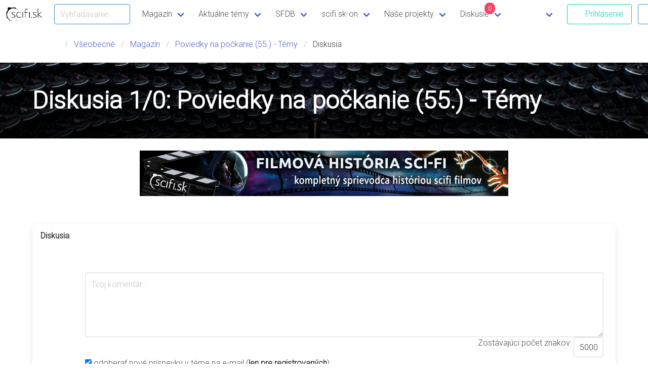

--- FILE ---
content_type: text/html; charset=UTF-8
request_url: https://www.scifi.sk/diskusie/?t=8122&n=0
body_size: 34945
content:
<!DOCTYPE html>
<html lang="sk">
  <head>
		<!-- Google tag (gtag.js) -->
	<script async src="https://www.googletagmanager.com/gtag/js?id=G-WPS30YEKTY"></script>
	<script>
	  window.dataLayer = window.dataLayer || [];
	  function gtag(){ dataLayer.push(arguments); }
	  gtag('js', new Date());
	  gtag('config', 'G-WPS30YEKTY');
	</script>
	<meta charset="UTF-8"/>
	<meta http-equiv="X-UA-Compatible" content="IE=edge"/>
	<meta name="robots" content="index, follow"/>
	<title>Diskusia 1/0: Poviedky na počkanie (55.) - Témy - scifi.sk - Slovenský portál sci-fi, fantasy, mystery a hororu</title>
	<meta name="description" content="Slovenský portál zameraný na scifi poviedky, knihy, hry, seriály a filmy a na novinky zo sveta scifi a fantasy" />
	<meta name="keywords" content="science fiction, science-fiction, scifi, sci-fi, sf, sf&amp;f, hry, hra, videohra, videohry, fantasy, fantastika, horor, poviedky, filmy, seriály, televízia, kino, recenzie, kritiky, komentáre, databáza, slovensko, fandom, fanúšik, con, akcie, novinky" />
	
	
	<link rel="manifest" href="../scifi-manifest.json" />
    <meta name="application-name" content="SnazzyBee" />
	<meta name="msapplication-TileImage" content="../gfx/scifi.sk_S_icon_144x144_transparent.png"/>
	<meta name="msapplication-TileColor" content="#00aad4"/>
	<link rel="apple-touch-icon" href="../gfx/scifi.sk_S_icon_228x228_transparent.png" sizes="228x228"/>
	<link rel="apple-touch-icon" href="../gfx/scifi.sk_S_icon_152x152_transparent.png" sizes="152x152"/>
	<link rel="apple-touch-icon" href="../gfx/scifi.sk_S_icon_120x120_transparent.png" sizes="120x120"/>
	<link rel="apple-touch-icon" href="../gfx/scifi.sk_S_icon_76x76_transparent.png" sizes="76x76"/>
	<meta name="apple-mobile-web-app-title" content="scifi.sk"/>
	<meta property="og:locale" content="sk_SK" />
	<meta property="og:title" content="Diskusia 1/0: Poviedky na počkanie (55.) - Témy / scifi.sk" />
	<meta property="og:site_name" content="scifi.sk" />
	<meta property="og:type" content="website" />
	<meta property="fb:admins" content="100000344281117" />
	<meta property="fb:app_id" content="544585312224117" />
	<meta property="og:description" content="Slovenský portál zameraný na scifi poviedky, knihy, hry, seriály a filmy a na novinky zo sveta scifi a fantasy" />
	<meta property="og:image" content="https://www.scifi.sk/frostpunk/cat_forum.jpg" />
	<meta property="og:image:url" content="https://www.scifi.sk/frostpunk/cat_forum.jpg" />
	
	<script type="application/ld+json">{ "@context": "http://schema.org", "@type": "WebSite", "url": "https://www.scifi.sk/", "potentialAction": { "@type": "SearchAction", "target": "https://www.scifi.sk/search/?s={search_term}", "query-input": "required name=search_term" } }</script>
	<link rel="search" type="application/opensearchdescription+xml" href="https://www.scifi.sk/search.xml" title="scifi.sk" />
	<link rel="shortcut icon" href="../favicon.ico" type="image/x-icon" />
	<link rel="alternate" title="scifi.sk - SpaceNews" href="https://www.scifi.sk/rss/spacenews.xml" type="application/rss+xml" />
	<link rel="alternate" title="scifi.sk - Poviedky" href="https://www.scifi.sk/rss/poviedky.xml" type="application/rss+xml" />
	<script type="text/javascript">var main_url = '../';</script>
	<script type="text/javascript" src="../scifi-serviceworker-manager.js"></script>
	<!-- Meta Pixel Code -->
<script>/*
!function(f,b,e,v,n,t,s)
{if(f.fbq)return;n=f.fbq=function(){n.callMethod?
n.callMethod.apply(n,arguments):n.queue.push(arguments)};
if(!f._fbq)f._fbq=n;n.push=n;n.loaded=!0;n.version='2.0';
n.queue=[];t=b.createElement(e);t.async=!0;
t.src=v;s=b.getElementsByTagName(e)[0];
s.parentNode.insertBefore(t,s)}(window, document,'script',
'https://connect.facebook.net/en_US/fbevents.js');
fbq('init', '1389485054747499');
fbq('track', 'PageView');*/
</script>
<noscript><!img height="1" width="1" style="display:none"
src="https://www.facebook.com/tr?id=1389485054747499&ev=PageView&noscript=1"
/></noscript>
<!-- End Meta Pixel Code -->
	<meta name="viewport" content="width=device-width, initial-scale=1" />
	<link rel="stylesheet" type="text/css" href="../nimona/bulma/bulma-0.9.4/css/bulma.css" />
	<link rel="stylesheet" type="text/css" href="../nimona/style.css?v=1.3.1" />
	<link rel="stylesheet" type="text/css" href="../nimona/stano.css?v=1.3.3" />
	<link rel="stylesheet" type="text/css" href="../nimona/bulma-tooltip.css?v=1.2" />
	<link rel="stylesheet" type="text/css" href="../nimona/starability-grow.css" />
	<link rel="stylesheet" type="text/css" href="https://fonts.googleapis.com/css2?family=Trykker&family=Roboto:wght@300&family=Offside&family=Sorts+Mill+Goudy:ital@0;1&display=swap" />
	<link rel="stylesheet" type="text/css" href="../nimona/fontawesome/7.0.1/css/all.min.css" />
	<script src="../nimona/jquery-3.7.1.min.js"></script>
	<script src="../nimona/lazy/1.7.9/jquery.lazy.min.js"></script>
	<script> <!-- SCRIPT FOR BURGER NAV -->
		$(document).ready(function() {
			// Check for click events on the navbar burger icon
			$(".navbar-burger").click(function() {
				// Toggle the "is-active" class on both the "navbar-burger" and the "navbar-menu"
				$(".navbar-burger").toggleClass("is-active");
				$(".navbar-menu").toggleClass("is-active");
			});
			$("#header_search").change(function(e) {
				e.preventDefault();
				return false;
//				document.location = '../search/?s='+encodeURIComponent(this.value);
			});
		  	$('#login-header-button,.login-button').removeAttr('href').click(function() {
				$('#login-modal-form').addClass('is-active');
				$('#login-modal-form #modal-login').focus();
				$('#login-modal-form #modal-login-back').val($(this).data('back'));
			});
			$('#login-modal-close, #login-modal-form .login-cancel').click(function() {
				$('#login-modal-form').removeClass('is-active');
			});
		});
	</script>
	<script src="../nimona/site.js?v=1.3"></script>
	<style>
		.gradient {
			background: -moz-linear-gradient(top, rgba(0, 0, 0, 0) 0%, rgba(0, 0, 0, 0) 10%, rgba(0, 0, 0, 0.8) 100%),url('https://www.scifi.sk/frostpunk/cat_forum.jpg') no-repeat;
			background: -webkit-gradient(linear, left top, left bottom, color-stop(0%, rgba(0, 0, 0, 0)), color-stop(10%, rgba(0, 0, 0, 0)), color-stop(100%, rgba(0, 0, 0, 0.8))), url('https://www.scifi.sk/frostpunk/cat_forum.jpg') no-repeat;
			background: -webkit-linear-gradient(top, rgba(0, 0, 0, 0) 0%, rgba(0, 0, 0, 0) 10%, rgba(0, 0, 0, 0.8) 100%), url('https://www.scifi.sk/frostpunk/cat_forum.jpg') no-repeat;
			background: -o-linear-gradient(top, rgba(0, 0, 0, 0) 0%, rgba(0, 0, 0, 0) 10%, rgba(0, 0, 0, 0.8) 100%), url('https://www.scifi.sk/frostpunk/cat_forum.jpg') no-repeat;
			background: -ms-linear-gradient(top, rgba(0, 0, 0, 0) 0%, rgba(0, 0, 0, 0) 10%, rgba(0, 0, 0, 0.8) 100%), url('https://www.scifi.sk/frostpunk/cat_forum.jpg') no-repeat;
			background: linear-gradient(to bottom, rgba(0, 0, 0, 0) 0%, rgba(0, 0, 0, 0) 10%, rgba(0, 0, 0, 0.8) 100%), url('https://www.scifi.sk/frostpunk/cat_forum.jpg') no-repeat;
			background-size: cover;
			background-position: center center;
/* 			background-image: url('https://www.scifi.sk/frostpunk/cat_forum.jpg'); */
/* 			background-repeat: no-repeat; */
		}
		@media (min-width: 900px) {
			.gradient {
				background: -moz-linear-gradient(top, rgba(0, 0, 0, 0) 0%, rgba(0, 0, 0, 0) 10%, rgba(0, 0, 0, 0.8) 100%),url('https://www.scifi.sk/frostpunk/cat_forum.jpg') no-repeat;
				background: -webkit-gradient(linear, left top, left bottom, color-stop(0%, rgba(0, 0, 0, 0)), color-stop(10%, rgba(0, 0, 0, 0)), color-stop(100%, rgba(0, 0, 0, 0.8))), url('https://www.scifi.sk/frostpunk/cat_forum.jpg') no-repeat;
				background: -webkit-linear-gradient(top, rgba(0, 0, 0, 0) 0%, rgba(0, 0, 0, 0) 10%, rgba(0, 0, 0, 0.8) 100%), url('https://www.scifi.sk/frostpunk/cat_forum.jpg') no-repeat;
				background: -o-linear-gradient(top, rgba(0, 0, 0, 0) 0%, rgba(0, 0, 0, 0) 10%, rgba(0, 0, 0, 0.8) 100%), url('https://www.scifi.sk/frostpunk/cat_forum.jpg') no-repeat;
				background: -ms-linear-gradient(top, rgba(0, 0, 0, 0) 0%, rgba(0, 0, 0, 0) 10%, rgba(0, 0, 0, 0.8) 100%), url('https://www.scifi.sk/frostpunk/cat_forum.jpg') no-repeat;
				background: linear-gradient(to bottom, rgba(0, 0, 0, 0) 0%, rgba(0, 0, 0, 0) 10%, rgba(0, 0, 0, 0.8) 100%), url('https://www.scifi.sk/frostpunk/cat_forum.jpg') no-repeat;
				background-size: cover;
				background-position: center center;
			}
		}
	</style>
	<link rel="stylesheet" type="text/css" href="https://code.jquery.com/ui/1.12.1/themes/base/jquery-ui.css" />
  </head>

  <body class="has-navbar-fixed-top">
	<nav class="navbar is-fixed-top" aria-label="main navigation">
	  <div class="navbar-brand">
		<a class="navbar-item" href="../">
		  <img src="../nimona/scifi_logo_main.png" width="66" height="28" alt="scifi.sk" />
		</a>


		<a role="button" class="navbar-burger burger" aria-label="menu" aria-expanded="false" data-target="navbar-site">
		  <span aria-hidden="true"></span>
		  <span aria-hidden="true"></span>
		  <span aria-hidden="true"></span>
		</a>

			<div class="field is-grouped navbar-item is-mobile">
			  <p class="control has-icons-right">
				<input class="input is-info" id="header_search" type="text" placeholder="Vyhľadávanie" style="max-width:150px" />
				<span class="icon is-small is-right">
					<i class="fas fa-search"></i>
				</span>
			  </p>
			</div>
	  </div>

	  <div id="navbar-site" class="navbar-menu">
		<div class="navbar-start">
		  <div class="navbar-item has-dropdown is-hoverable">
			<a class="navbar-link">
			  Magazín
			</a>

			<div class="navbar-dropdown">
			  <a href="../spacenews/" class="navbar-item">
				Spacenews
			  </a>
			  <a href="../poviedky/" class="navbar-item">
				Poviedky
			  </a>
			  <a href="../spacenews/?k=100" class="navbar-item">
				Recenzie
			  </a>
			</div>
		  </div>
		  
		  <div class="navbar-item has-dropdown is-hoverable">
			<a href="../temy/" class="navbar-link">
			  Aktuálne témy
			</a>

			<div class="navbar-dropdown">
				<a href="../tema/122/Best_of_2025.html" class="navbar-item">Best of 2025</a><a href="../tema/120/Best_of_2024.html" class="navbar-item">Best of 2024</a><a href="../tema/119/Knizne_ukazky.html" class="navbar-item">Knižné ukážky</a><a href="../tema/114/Knihy_mesiaca.html" class="navbar-item">Knihy mesiaca</a><a href="../tema/113/Panteon_majstrov_hrozy.html" class="navbar-item">Panteón majstrov hrôzy</a><a href="../tema/112/scifi_sk_pozera.html" class="navbar-item">scifi.sk pozerá</a><a href="../tema/103/Prekliati_bohovia.html" class="navbar-item">Prekliati bohovia</a><a href="../tema/50/Filmova_historia_sci_fi.html" class="navbar-item">Filmová história sci-fi</a>
			</div>
		  </div>
		  
		  <div class="navbar-item has-dropdown is-hoverable">
			<a class="navbar-link">
			  SFDB
			</a>

			<div class="navbar-dropdown">
			  <a href="../filmy/" class="navbar-item">
				Filmy
			  </a>
			  <a href="../serialy/" class="navbar-item">
				Seriály
			  </a>
			  <a href="../knihy/" class="navbar-item">
				Knihy
			  </a>
			  <a href="../komiks/" class="navbar-item">
				Komiksy
			  </a>
			  <a href="../hry/" class="navbar-item">
				Hry
			  </a>
			  <a href="../akcie/" class="navbar-item">
				Akcie
			  </a>
			</div>
		  </div>
		  
		  <div class="navbar-item has-dropdown is-hoverable">
			<a class="navbar-link" href="../scifiskon/">
			  scifi.sk-on
			</a>
			<div class="navbar-dropdown">
			  <a href="../scifiskon/?s=11" class="navbar-item">
				Letný scifi.skon 2025
			  </a>
			  <a href="../scifiskon/?s=10" class="navbar-item">
				Zimný scifi.skon 2025
			  </a>
			  <a href="../scifiskon/?s=9" class="navbar-item">
				Letný scifi.skon 2024
			  </a>
			  <a href="../scifiskon/?s=8" class="navbar-item">
				Zimný scifi.skon 2023
			  </a>
			  <a href="../scifiskon/?s=7" class="navbar-item">
				Letný scifi.skon 2023
			  </a>
			  <a href="../scifiskon/?s=6" class="navbar-item">
				Zimný scifi.skon 2022
			  </a>
			  <a href="../scifiskon/?s=5" class="navbar-item">
				Letný scifi.skon 2022
			  </a>
			  <a href="../scifiskon/?s=4" class="navbar-item">
				scifi.skon 4.0
			  </a>
			  <a href="../scifiskon/?s=3" class="navbar-item">
				Letný scifi.sk-on 2021
			  </a>
			  <a href="../scifiskon/?s=2" class="navbar-item">
				PegaScifi.sk Con
			  </a>
			  <a href="../scifiskon/?s=1" class="navbar-item">
				Prvý scifi.skon
			  </a>
			</div>
		  </div>
		  <div class="navbar-item has-dropdown is-hoverable">
			<a class="navbar-link">
			  Naše projekty
			</a>

			<div class="navbar-dropdown">
	
				<!-- UPDATE ALSO FOOTER -->
				
<!-- 			  <a href="../podporte/" class="navbar-item">
				Podporte scifi.sk
			  </a>  -->
			  <a href="https://ko-fi.com/scifisk/shop" data-href="../podporte/" class="navbar-item">
				Tričká a merch scifi.sk
			  </a>
			  <a href="../tema/104/Ina_nezna.html" class="navbar-item">
				Iná nežná!
			  </a>
			  <a href="../spacenews/7470/Fantasticka_poviedka_pokracuje.html" class="navbar-item">
				Fantastická poviedka
			  </a>
			  <a href="../tema/50/Filmova_historia_sci-fi.html" class="navbar-item">
				Filmová história sci-fi
			  </a>
			  <a href="../spacenews/6915/Prekliati_bohovia_prichadzaju.html" class="navbar-item">
				Prekliati bohovia
			  </a>
			  <a href="../spacenews/7107/Poviedky_na_pockanie.html" class="navbar-item">
				Poviedky na počkanie
			  </a>
			  <a href="../spacenews/9299/Podpor_scifi_sk_2___z_dane_aj_v_roku_2024.html" class="navbar-item">
				2% z dane
			  </a>
			  <a href="../knihy/6999/Kuzla_zajtrajska_2012.html" class="navbar-item">
				Kúzla zajtrajška
			  </a>
			  <a href="../spacenews/2369/Zarodky_hviezd_2010_online.html" class="navbar-item">
				Zárodky hviezd
			  </a>
			  <a href="../tema/57/Vesmirni_tulaci.html" class="navbar-item">
				Vesmírni tuláci
			  </a>
			</div>
		  </div>
		  
		  <div class="navbar-item has-dropdown is-hoverable">
			<a class="navbar-link" href="../forum/" style="position: relative">
				Diskusie
				<span class="has-background-danger" style="position: absolute;
    right: 25%;
    top: 5px;
    border-radius: 10px;
    padding: 2px 4px;
    font-size: smaller;
    color: white;
    min-width: 3ex;
    text-align: center;
">0</span>
			</a>
			<div class="navbar-dropdown">
			  <a href="../forum" class="navbar-item">
				Fórum
			  </a>
			  <a href="../forum/?u=1" class="navbar-item">
				Neprečítané témy
			  </a>
			  <a href="../forum/?m=1" class="navbar-item">Označiť všetko ako prečítané</a>
			</div>
		  </div>

		  <div class="navbar-item has-dropdown is-hoverable">
			<a class="navbar-link">
				<span class="fa-stack fa-lg">
				  <i class="fas fa-circle fa-stack-2x"></i>
				  <i class="fas fa-plus fa-stack-1x fa-inverse"></i>
				</span>
			</a>

			<div class="navbar-dropdown">
			  <a href="../pridaj/?w=spacenews" class="navbar-item">
				Pridaj novú spacenews
			  </a>
			  <a href="../pridaj/?w=poviedka" class="navbar-item">
				Pridaj novú poviedku
			  </a>
			  <a href="../pridaj/?w=registracia" class="navbar-item">Zaregistruj sa</a>
			</div>
		  </div>
		  
		</div>
		<div class="navbar-end">
		  <div class="navbar-item">
			<div class="field is-grouped">
              <p class="control" >
                <a href="../pridaj/?w=login" class="button is-primary is-outlined" id="login-header-button">
                  <span class="icon"><i class="fas fa-sign-in-alt"></i></span>
                  <span>Prihlásenie</span>
                </a>
              </p>
              <p class="control" >
                <a href="../pridaj/?w=registracia" class="button is-outlined is-info">
                  <span class="icon"><i class="fas fa-user-plus"></i></span>
                  <span>Registrácia</span>
                </a>
              </p>
		<div class="navbar-item has-dropdown is-hoverable" style="display:none">
				
				<a class="navbar-item" href="../fans//" style="display:none"></a>
				<div class="navbar-link is-right" style="display:none">
					<figure>
						<p class="image is-24x24">
							
						</p>
					</figure>
				</div>
				
				<div class="navbar-dropdown is-right">
					<a href="../fans//" class="navbar-item">
						Profil
					</a>
 					
					<a href="../pridaj/?w=registracia" class="navbar-item">
						Zmena profilu
					</a>
					<a href="../pridaj/?w=ikona" class="navbar-item">
						Zmena ikony
					</a>
					<a href="../pridaj/?w=logout" class="navbar-item">
						Odhlásenie
					</a>
				</div>
			</div>

			</div>
		</div>
            </div>
	  </div>
	  <progress class="navbar-reading_progress" data-role="navbar.reading_progress" max="100"></progress>
	</nav>
	
		<nav class="breadcrumb" aria-label="breadcrumbs">
		<div class="section container">
		  <ul>
			<li><span class="icon"><i class="fas fa-map-marker-alt"></i></span>
                        <li><a href="../diskusie/?s=4">Všeobecné</a></li>
 			<li> <a href="../spacenews/">Magazín</a></li>
<li> <a href="../spacenews/?s=8163">Poviedky na počkanie (55.) - Témy</a></li>
<li class="is-active"> <a href="#">Diskusia</a> </li>

			
			
		  </ul>
		</div>
	</nav>
	
	<section class="hero has-bg-img gradient">
		<div class="hero-head">
		</div>
		<div class="hero-body">
		  <div class="container">
			<h1 class="title is-1">
			  Diskusia 1/0: Poviedky na počkanie (55.) - Témy
			</h1>
		  </div>
		</div>
		<div class="hero-foot">
		</div>
	</section>

	<div class="section">
	<div class="container">
		<div class="columns">
			<div class="column has-text-centered">
				<a href="https://www.scifi.sk/spacenews/7248/Filmova_historia_sci-fi__cast_9._-2010-2020-.html"><img src="//files.scifi.sk/images/200204-o.jpg" alt="Filmová história scifi" /></a>

			</div>
		</div>
	</div>
</div>


	<section class="section">
		<div class="container">
			<div class="card">
			  <header class="card-header">
				<h3 class="card-header-title">
				  Diskusia
				</h3>
				<a href="#" class="card-header-icon" aria-label="more options">
				  <span class="icon">
					<i class="fas fa-angle-up" aria-hidden="true"></i>
				  </span>
				</a>
			  </header>
			  <div class="card-content">

				

		
				<div class="columns">
	<div class="column">
		<nav class="pagination is-centered" aria-label="pagination">
			<ul class="pagination-list">
				
			</ul>
		</nav>
	</div>
</div>


				<div class="media">
	<figure class="media-left">
		<div class="image is-64x64 is-square">
			
		</div>
	</figure>
	<div class="media-content">
		<form action="../pridaj/" method="post" id="formular_prispevok" onsubmit="return pridajForumPrispevokSubmit(true)" class="noprint">
			<div class="error"></div>
			<input type="hidden" name="w" value="prispevok" id="prispevok_w" />
			<input type="hidden" name="back" value="" />
			<input type="hidden" name="s" value="tema" id="prispevok_s" />
			<input type="hidden" name="i" value="8122" id="prispevok_i" />
			<div>
				
				
				<div>
	<div>
                <div class="field">
                        <p class="control">
                                <textarea class="textarea" name="forum_text" id="pridaj_prispevok_text" placeholder="Tvoj komentár..."></textarea>
                        </p>
                </div>
	</div>
	<div class="has-text-right">
		<p id="pridaj_prispevok_length_div">Zostávajúci počet znakov: <input type="text" class="input search" id="pridaj_prispevok_length" data-max_length="5000" value="5000" style="text-align: right; width: 7ex;" maxlength="5" size="5" /></p>
	</div>
	<div>
		<p>
			<input class="checkbox_new" id="sledovanie" type="checkbox" name="to_email" value="t" checked="checked" />
			<label for="sledovanie">odoberať nové príspevky v téme na e-mail</label>
			 (<strong>len pre registrovaných</strong>).
		</p>
	</div>
	
</div>

			</div>
	
			<div>
				<div class="columns">
	<div class="column">
			Registrovaný užívateľ<br />
				<div>Login:</div><div><input class="search" tabindex="1" type="text" size="10" name="login" id="prispevok_login" /></div>
				<div>Heslo:</div><div><input class="search" tabindex="2" type="password" size="10" name="passwd" id="prispevok_passwd" /></div>
				<div class="has-text-centered"><input type="checkbox" tabindex="4" name="savelogin" value="t" checked="checked" /></div><div>Zachovať prihlásenie po vypnutí prehliadača</div>
				
				<div><a href="?w=heslo">Zabudli ste svoje heslo?</a></div>
				<div>
					<strong>
						<a href="../pridaj/?w=registracia">Zaregistruj sa</a>,
						a môžeš dostávať komentáre k témam a článkom, ktoré ťa zaujali.
					</strong>
				</div>
	</div>
<!-- 	<div class="column"> -->
<!-- 			Neregistrovaný užívateľ<br /> -->
<!-- 			<div> -->
<!-- 				<div>Meno:</div><div><input class="search" type="text" size="20" name="user_meno" id="prispevok_meno" value="" /></div> -->
<!-- 				<div>Email:</div><div><input class="search" type="text" size="20" name="user_email" id="prispevok_email" value="" /> (nebude zverejnený)</div> -->
<!-- 				<div>Podmienky:</div><div><input type="checkbox" name="disclaimer" id="prispevok_disclaimer" value="t" /> čítal som a súhlasím s <a href="../pridaj/?w=podmienky" target="_blank">podmienkami</a></div> -->
<!-- 				<div> -->
<!-- 					<script>
var RecaptchaOptions = {
   theme : 'white',
   custom_translations : {
		visual_challenge : "Prepni do rozpoznávania textu",
		audio_challenge : "Prepni do rozpoznávania zvuku",
		refresh_btn : "Načítaj nové údaje",
		instructions_visual : "Napíš tieto dve slová:",
		instructions_audio : "Napíš čo si počul:",
		help_btn : "Pomoc",
		play_again : "Prehraj záznam znova",
		cant_hear_this : "Stiahni záznam as MP3",
		incorrect_try_again : "Zle, skús to znova."
	}
}
</script>
<input type="hidden" name="gtoken" value="" /><script src="https://www.google.com/recaptcha/api.js?render=6LdFC6wUAAAAAI0WZHmHv0BNpSAgj7C3zkwBoOlg"></script><script>
				$(document).ready(function() {
					$('form').submit(function(e) {
						e.preventDefault();
						var form = this;
						var gtoken = $(form).find('input[name="gtoken"]');
						if (gtoken.val()=='') {
							grecaptcha.ready(function() {
								grecaptcha.execute('6LdFC6wUAAAAAI0WZHmHv0BNpSAgj7C3zkwBoOlg', { action: 'submit'}).then(function(token) {
									gtoken.val(token);
									form.submit();
								});
							});
						} else {
							return true;
						}
					});
				});
				</script> -->
<!-- 				</div> -->
<!-- 			</div> -->
<!-- 	</div> -->
</div>

			</div>
	
			<div class="field">
				<div class="control">
					<button class="button is-success" type="submit" accesskey="a" id="prispevok_pridaj">Pridaj komentár</button>
				</div>
			</div>
		</form>
	</div>
</div>


			</div>
		</div>
	</section>

	
	<section class="hero is-primary is-bold">
	  <div class="hero-body">
		<div class="container">
		  <h2 class="title">
			Ďalšie články, ktoré by ťa mohli zaujímať...
		  </h2>
	
			<div class="container">
				<div class="tile is-ancestor listing">
				<div class="tile is-parent"><div class="tile is-child box"><a href="../spacenews/10701/To_najlepsie_za_rok_2025__Ceski_autori.html"><figure class="image is-4by3" style="background-image: url(//files.scifi.sk/images/208509.jpg)"></figure></a><p class="title is-4 has-text-dark"><a href="../spacenews/10701/To_najlepsie_za_rok_2025__Ceski_autori.html">To najlepšie za rok 2025: Českí autori</a></p></div></div><div class="tile is-parent"><div class="tile is-child box"><a href="../spacenews/10416/Ako_sa_cvicia_draci_v_hranom_filme__recenzia_.html"><figure class="image is-4by3" style="background-image: url(//files.scifi.sk/images/206801.jpg)"></figure></a><p class="title is-4 has-text-dark"><a href="../spacenews/10416/Ako_sa_cvicia_draci_v_hranom_filme__recenzia_.html">Ako sa cvičia draci v hranom filme (recenzia)</a></p></div></div><div class="tile is-parent"><div class="tile is-child box"><a href="../spacenews/10386/Obscula___strasidelna__ale_neoriginalna_kopia_P_T_.html"><figure class="image is-4by3" style="background-image: url(//files.scifi.sk/images/207418.jpg)"></figure></a><p class="title is-4 has-text-dark"><a href="../spacenews/10386/Obscula___strasidelna__ale_neoriginalna_kopia_P_T_.html">Obscula - strašidelná, ale neoriginálna kópia P.T.</a></p></div></div>
				</div>
			</div>
		</div>
	  </div>
	</section>

	<footer class="footer">
		<section class="section author">
			<div class="container">
				<div class="columns">
					<div class="column is-5">
						<img src="../nimona/scifisk_logo_footer.png" width="160" height="66" alt="scifi.sk Logo"></br>
						Tvoj domov v hlbinách vesmíru fantastiky</br>
						<br/>
						Copyright © Force Majeure 1995 - 2026</br>
						Internetový časopis. Ročník 2026, vychádza denne, ISSN 1339-8180.</br>
						<a class="footer-link"href="../kontakt/podmienky.html">Všeobecné podmienky používania webu <span class="icon is-small"><i class="fas fa-external-link-alt"></i></span></a>,</br>
						<a class="footer-link" href="../kontakt/privacy.html">spracovania osobných údajov <span class="icon is-small"><i class="fas fa-external-link-alt"></i></span></a> a <a class="footer-link" href="../kontakt/cookies.html">uchovávania súborov cookies <span class="icon is-small"><i class="fas fa-external-link-alt"></i></span></a>.</br>
						</br>
						<div class="title is-6">Vydavateľ | <a class="footer-link" href="../kontakt">Kontakt <span class="icon is-small"><i class="fas fa-external-link-alt"></i></span></a></div>
						<div class="block">Force Majeure, Boženy Němcovej 5, 08005 Prešov</br>
						IČO: 42383862, DIČ: 2120662588</div>
						<div class="title is-6">Zástupcovia redakčnej rady | <a class="footer-link" href="../redakcia">Redakcia <span class="icon is-small"><i class="fas fa-external-link-alt"></i></span></a></div>
						<div class="block">Stanislav Lacko, Alexander Schneider, František Gago</div>
						<div class="title is-6">Ďakujeme</div>
						<img src="../nimona/fpu.png" width="200" height="60" alt="scifi.sk Logo"></br>
						<div class="block">Vydávanie internetového časopisu scifi.sk z verejných zdrojov podporil Fond na podporu umenia.</div>
					</div>
					
					<div class="column is-2">
						<div class="title is-5">Magazín</div>
						<div class="block">
							<div><a class="footer-link" href="../">Titulná strana</a></div>
							<div><a class="footer-link" href="../spacenews/">Spacenews</a></div>
							<div><a class="footer-link" href="../recenzie/">Recenzie</a></div>
							<div><a class="footer-link" href="../poviedky/">Poviedky</a></div>
							<div><a class="footer-link" href="../videa/">Videá</a></div>
						</div>
						<div class="title is-5">Témy</div>
						<div class="block">
						    <div><a class="footer-link" href="../tema/122/Best_of_2025.html">Best of 2025</a></div><div><a class="footer-link" href="../tema/120/Best_of_2024.html">Best of 2024</a></div><div><a class="footer-link" href="../tema/119/Knizne_ukazky.html">Knižné ukážky</a></div><div><a class="footer-link" href="../tema/114/Knihy_mesiaca.html">Knihy mesiaca</a></div><div><a class="footer-link" href="../tema/113/Panteon_majstrov_hrozy.html">Panteón majstrov hrôzy</a></div><div><a class="footer-link" href="../tema/112/scifi_sk_pozera.html">scifi.sk pozerá</a></div><div><a class="footer-link" href="../tema/103/Prekliati_bohovia.html">Prekliati bohovia</a></div><div><a class="footer-link" href="../tema/50/Filmova_historia_sci_fi.html">Filmová história sci-fi</a></div>
						</div>
					</div>
					
					<div class="column is-2">
						<div class="title is-5">Komunitné projekty</div>
						<div class="block">
							<div><a class="footer-link" href="../scifiskon">scifi.sk|on</a></div>
							<div><a class="footer-link" href="../spacenews/7470/Fantasticka_poviedka_pokracuje.html">Fantastická poviedka</a></div>
							<div><a class="footer-link" href="../spacenews/7107/Poviedky_na_pockanie.html">Poviedky na počkanie</a></div>
							<div><a class="footer-link" href="../spacenews/6915/Prekliati_bohovia_prichadzaju.html">Preklati bohovia</a></div>
							<div><a class="footer-link" href="../tema/57/Vesmirni_tulaci.html">Vesmírni tuláci</a></div>
						</div>
						<div class="title is-5">Štúdio</div>
						<div class="block">
							<div><a class="footer-link" href="../tema/104/Ina_nezna.html">Iná nežná</a></div>
							<div><a class="footer-link" href="../knihy/6999/Kuzla_zajtrajska_2012.html"">Kúzla zajtrajška</a></div>
							<div><a class="footer-link" href="../spacenews/2369/Zarodky_hviezd_2010_online.html">Zárodky hviezd</a></div>
							<!-- <div><a class="footer-link" href="">Kúzla zajtrajška</a></div> -->
						</div>
						<div class="title is-5">SFDB</div>
						<div class="block">
							<div><a class="footer-link" href="../filmy/">Filmy</a></div>
							<div><a class="footer-link" href="../serialy/">Seriály</a></div>
							<div><a class="footer-link" href="../knihy/">Knihy</a></div>
							<div><a class="footer-link" href="../komiks/">Komiksy</a></div>
							<div><a class="footer-link" href="../hry/">Hry</a></div>
						</div>
					</div>

					<div class="column is-3">
						<div class="title is-5">Sleduj nás na sociálnych sieťach</div>
						<div>Takto ti už neujde žiadna z noviniek, videí, recenzií či našich podujatí!</div>
						<div class="buttons" style="margin-bottom: 2.5rem; margin-top: 0.5rem">
						  <a href="https://www.facebook.com/scifi.sk" target="blank" class="button is-rounded is-inverted" style="width: 0em;">
							<span class="icon is-small">
							  <i class="fab fa-facebook" style="color: #4267B2;"></i>
							</span>
						  </a>
						  <a href="https://www.youtube.com/@scifiskvideo" target="blank" class="button is-rounded is-inverted" style="width: 0em;">
							<span class="icon is-small">
							  <i class="fab fa-youtube" style="color: red;"></i>
							</span>
						  </a>
						  <a href="https://www.instagram.com/scifi.sk/" target="blank" class="button is-rounded is-inverted" style="width: 0em;">
							<span class="icon is-small">
							  <i class="fab fa-instagram" style="color: #C13584;"></i>
							</span>
						  </a>
						  <a href="https://twitter.com/scifisk" target="blank" class="button is-rounded is-inverted" style="width: 0em;">
							<span class="icon is-small">
							  <i class="fab fa-twitter" style="color: #1DA1F2;"></i>
							</span>
						  </a>
						  <a href="https://www.twitch.tv/scifisk" target="blank" class="button is-rounded is-inverted" style="width: 0em;">
							<span class="icon is-small">
							  <i class="fab fa-twitch" style="color: #6441a5;"></i>
							</span>
						  </a>
						</div>
						<div style="display:none">
						  <div class="title is-5">Newsletter plný zaujímavostí</div>
						  <div class="block">Neposielame ho často, ale ak sa naozaj niečo veľmi dôležité deje, radi ťa o tom budeme informovať mailom. Stačí sa prihlásiť:</div>
						  <div>
							<div class="field">
							  <div class="control has-icons-left">
								<input class="input" type="name" placeholder="Meno a Priezvisko">
								<span class="icon is-small is-left">
								  <i class="fas fa-user"></i>
								</span>
							  </div>
							</div>
							<div class="field">
							  <div class="control has-icons-left has-icons-right">
								<input class="input" type="email" placeholder="Email">
								<span class="icon is-small is-left">
								  <i class="fas fa-envelope"></i>
								</span>
								<!-- Pripravené na kontrolu správnosti mailovej adresy <span class="icon is-small is-right">
								  <i class="fas fa-check"></i>
								</span> -->
							  </div>
							  <div class="help">Zaslaním súhlasíš so spracovaním <a href="../kontakt/privacy.html">osobných údajov</a>.</div>
							</div>
							<div class="field">
							  <div class="control">
								<button class="button is-success is-outlined">
								  Áno, prosím!
								</button>
							  </div>
							</div>
						  </div>
						</div>
					</div>
					
				</div>
			</div>
		</section>
	</footer>

	<!-- PRIHLÁSENIE -->
	<div class="modal" id="login-modal-form">
	  <div class="modal-background"></div>
	  <div class="modal-card">
		<header class="modal-card-head">
			<p class="modal-card-title">Prihlásenie</p>
			<button class="delete" aria-label="close" id="login-modal-close"></button>
		</header>
		<div class="modal-card-body">
			<div class="tabs is-centered">
			  <ul>
				<li class="is-active">
				  <a>
					<span class="icon is-small"><i class="fas fa-meteor" aria-hidden="true"></i></span>
					<span>Cez konto na scifi.sk</span>
				  </a>
				</li>
				<li style="display:none">
				  <a href="">
					<span class="icon is-small"><i class="fab fa-facebook-square" aria-hidden="true"></i></span>
					<span>Cez konto na Facebooku</span>
				  </a>
				</li>
			  </ul>
			</div>
<form action="../pridaj/" method="post">
	<input type="hidden" name="w" value="login" />
	<input type="hidden" name="back" value="" />
	<input type="hidden" name="action" value="" />
	<input type="hidden" name="s" value="" />
	<input type="hidden" name="i" value="" />
	<div class="field">
	  <p class="control has-icons-left has-icons-right">
		<input id="modal-login" name="login" class="input" type="text" placeholder="prihlasovacie meno" autocomplete="off" />
		<span class="icon is-small is-left">
		  <i class="fas fa-user-astronaut"></i>
		</span>
	  </p>
	</div>
	<div class="field">
	  <p class="control has-icons-left">
		<input name="passwd" class="input" type="password" placeholder="Heslo" autocomplete="off" />
		<span class="icon is-small is-left">
		  <i class="fas fa-unlock-alt"></i>
		</span>
	  </p>
	</div>
	<div class="field">
	  <a href="../pridaj/?w=heslo">Zabudnuté heslo</a>
	</div>
	<input id="modal-login-back" name="back" class="input" type="hidden" value="" />
	<button type="submit" class="button is-success">Prihlásiť</button>
	<button type="button" class="button login-cancel">Zrušiť</button>
	<a href="../pridaj/?w=registracia" class="button is-info"><span class="icon"><i class="fas fa-user-plus"></i></span><span>Registrácia</span></a>

</form>
		</div>
	  </div>
	</div>

	<!-- Google tag (gtag.js) -->
<script async src="https://www.googletagmanager.com/gtag/js?id=G-WPS30YEKTY"></script>
<script>
  window.dataLayer = window.dataLayer || [];
  function gtag(){ dataLayer.push(arguments); }
  gtag('js', new Date());
  gtag('config', 'G-WPS30YEKTY');
</script>

	<div>
	
	</div>

	<script src="https://code.jquery.com/ui/1.12.1/jquery-ui.min.js" integrity="sha256-VazP97ZCwtekAsvgPBSUwPFKdrwD3unUfSGVYrahUqU=" crossorigin="anonymous"></script>
  </body>
</html>
